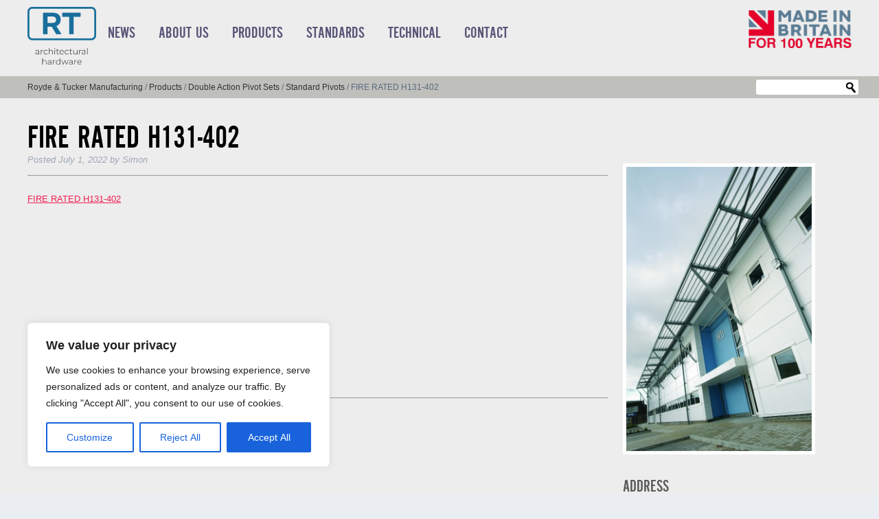

--- FILE ---
content_type: text/css
request_url: https://www.ratman.co.uk/wp-content/themes/ratman/library/css/style.css
body_size: 9801
content:
/*! Made with Bones: http://themble.com/bones :) */

.nav li a,
article,
aside,
details,
figcaption,
figure,
footer,
header,
hgroup,
main,
nav,
section,
summary {
    display: block
}

body,
dd,
figure,
pre {
    margin: 0
}

img,
legend {
    border: 0
}

legend,
ol,
ul {
    padding: 0
}

.byline,
.em,
dfn,
em,
span.amp {
    font-style: italic
}

#submit,
.blue-btn,
.comment-reply-link,
.crumb_bar,
.crumbs a,
.h1 a,
.h2 a,
.h3 a,
.h4 a,
.h5 a,
.nav li a,
h1 a,
h2 a,
h3 a,
h4 a,
h5 a {
    text-decoration: none
}

.commentlist,
ol,
ul {
    list-style-type: none
}

.comment,
.entry-content,
sub,
sup {
    position: relative
}

@font-face {
    font-family: AltGoth;
    src: url(../fonts/ag.ttf)
}

audio,
canvas,
video {
    display: inline-block
}

audio:not([controls]) {
    display: none;
    height: 0
}

[hidden],
template {
    display: none
}

html {
    font-family: "Helvetica Neue", sans-serif;
    -ms-text-size-adjust: 100%;
    -webkit-text-size-adjust: 100%
}

a {
    background: 0 0
}

a:focus {
    outline: dotted thin
}

a:active,
a:hover {
    outline: 0
}

h1 {
    font-family: AltGoth;
    font-size: 48px;
    line-height: .9;
    color: #000;
    text-transform: uppercase
}

abbr[title] {
    border-bottom: 1px dotted
}

.strong,
b,
strong {
    font-weight: 700
}

hr {
    -moz-box-sizing: content-box;
    box-sizing: content-box;
    height: 0
}

p {
    -epub-hyphens: auto;
    font-size: 13px;
    color: #595959;
    -ms-word-break: break-word;
    -ms-word-wrap: break-word;
    word-break: break-word;
    -webkit-hyphens: none;
    -moz-hyphens: none;
    hyphens: none;
    -webkit-font-feature-settings: "liga", "dlig";
    -moz-font-feature-settings: "liga=1, dlig=1";
    -ms-font-feature-settings: "liga", "dlig";
    -o-font-feature-settings: "liga", "dlig";
    font-feature-settings: "liga", "dlig"
}

pre {
    white-space: pre-wrap
}

code,
kbd,
pre,
samp {
    font-family: monospace, serif;
    font-size: 1em
}

.small,
small,
sub,
sup {
    font-size: 75%
}

q {
    quotes: "\201C" "\201D" "\2018" "\2019"
}

q:after,
q:before {
    content: '';
    content: none
}

sub,
sup {
    line-height: 0;
    vertical-align: baseline
}

sup {
    top: -.5em
}

sub {
    bottom: -.25em
}

dl,
menu,
ol,
ul {
    margin: 1em 0
}

menu {
    padding: 0 0 0 40px
}

nav ol,
nav ul {
    list-style: none
}

svg:not(:root) {
    overflow: hidden
}

fieldset {
    border: 1px solid silver;
    margin: 0 2px;
    padding: .35em .625em .75em
}

button,
input,
select,
textarea {
    font-family: inherit;
    font-size: 100%;
    margin: 0
}

button,
input {
    line-height: normal
}

button,
select {
    text-transform: none
}

button,
html input[type=button],
input[type=reset],
input[type=submit] {
    -webkit-appearance: button;
    cursor: pointer
}

button[disabled],
html input[disabled] {
    cursor: default
}

input[type=checkbox],
input[type=radio] {
    box-sizing: border-box;
    padding: 0
}

input[type=search] {
    -webkit-appearance: textfield;
    -moz-box-sizing: content-box;
    -webkit-box-sizing: content-box;
    box-sizing: content-box
}

input[type=search]::-webkit-search-cancel-button,
input[type=search]::-webkit-search-decoration {
    -webkit-appearance: none
}

button::-moz-focus-inner,
input::-moz-focus-inner {
    border: 0;
    padding: 0
}

textarea {
    overflow: auto
}

.comment,
.footermenu,
.home_bar,
.home_main,
.pagination li {
    overflow: hidden
}

table {
    border-collapse: collapse;
    border-spacing: 0
}

* {
    -webkit-box-sizing: border-box;
    -moz-box-sizing: border-box;
    box-sizing: border-box
}

.image-replacement,
.ir {
    text-indent: 100%;
    white-space: nowrap;
    overflow: hidden
}

.cf,
.clearfix,
.comment-respond {
    zoom: 1
}

.cf:after,
.cf:before,
.clearfix:after,
.clearfix:before,
.comment-respond:after,
.comment-respond:before {
    content: "";
    display: table
}

.cf:after,
.clearfix:after,
.comment-respond:after {
    clear: both
}

span.amp {
    font-family: Baskerville, 'Goudy Old Style', Palatino, 'Book Antiqua', serif!important
}

.last-col {
    float: right;
    padding-right: 0!important
}

#logo{
    padding-bottom:12px;
    padding-top:6px;
}

#logo,
.nav {
    float: left
}

@media (max-width:767px) {
    .m-all {
        float: left;
        width: 100%;
        padding-right: 0
    }
    .m-1of2,
    .m-1of3,
    .m-1of4,
    .m-2of3,
    .m-3of4 {
        float: left;
        padding-right: .75em
    }
    .m-1of2 {
        width: 50%
    }
    .m-1of3 {
        width: 33.33%
    }
    .m-2of3 {
        width: 66.66%
    }
    .m-1of4 {
        width: 25%
    }
    .m-3of4 {
        width: 75%
    }
}

@media (min-width:768px) and (max-width:1029px) {
    .t-all {
        float: left;
        width: 100%;
        padding-right: 0
    }
    .t-1of2,
    .t-1of3,
    .t-1of4,
    .t-1of5,
    .t-2of3,
    .t-2of5,
    .t-3of4,
    .t-3of5,
    .t-4of5 {
        float: left;
        padding-right: .75em
    }
    .t-1of2 {
        width: 50%
    }
    .t-1of3 {
        width: 33.33%
    }
    .t-2of3 {
        /*width: 66.66%*/
    }
    .t-1of4 {
        width: 25%
    }
    .t-3of4 {
        width: 75%
    }
    .t-1of5 {
        width: 20%
    }
    .t-2of5 {
        width: 40%
    }
    .t-3of5 {
        width: 60%
    }
    .t-4of5 {
        width: 80%
    }
}

@media (min-width:1030px) {
    .d-all {
        float: left;
        width: 100%;
        padding-right: 0
    }
    .d-1of10,
    .d-1of11,
    .d-1of12,
    .d-1of2,
    .d-1of3,
    .d-1of4,
    .d-1of5,
    .d-1of6,
    .d-1of8,
    .d-1of9,
    .d-2of3,
    .d-2of5,
    .d-2of7,
    .d-3of4,
    .d-3of5,
    .d-3of7,
    .d-4of5,
    .d-4of7,
    .d-5of7,
    .d-6of7 {
        float: left;
        padding-right: .75em
    }
    .d-1of2 {
        width: 50%
    }
    .d-1of3 {
        width: 33.33%
    }
    .d-2of3 {
        width: 66.66%
    }
    .d-1of4 {
        width: 25%
    }
    .d-3of4 {
        width: 75%
    }
    .d-1of5 {
        width: 20%
    }
    .d-2of5 {
        width: 40%
    }
    .d-3of5 {
        width: 60%
    }
    .d-4of5 {
        width: 80%
    }
    .d-1of6 {
        width: 16.6666666667%
    }
    .d-1of7 {
        float: left;
        padding-right: .75em;
        width: 14.2857142857%
    }
    .d-2of7 {
        width: 28.5714286%
    }
    .d-3of7 {
        width: 42.8571429%
    }
    .d-4of7 {
        width: 57.1428572%
    }
    .d-5of7 {
        width: 71.4285715%
    }
    .d-6of7 {
        width: 85.7142857%
    }
    .d-1of8 {
        width: 12.5%
    }
    .d-1of9 {
        width: 11.1111111111%
    }
    .d-1of10 {
        width: 10%
    }
    .d-1of11 {
        width: 9.09090909091%
    }
    .d-1of12 {
        width: 8.33%
    }
}

.alert-error,
.alert-help,
.alert-info,
.alert-success {
    margin: 10px;
    padding: 5px 18px;
    border: 1px solid
}

.alert-help {
    border-color: #e8dc59;
    background: #ebe16f
}

.alert-info {
    border-color: #bfe4f4;
    background: #d5edf8
}

.alert-error {
    border-color: #f8cdce;
    background: #fbe3e4
}

.alert-success {
    border-color: #deeaae;
    background: #e6efc2
}

#submit,
.blue-btn,
.comment-reply-link {
    display: inline-block;
    position: relative;
    font-family: "Helvetica Neue", Helvetica, Arial, sans-serif;
    color: #fff;
    font-size: .9em;
    font-size: 34px;
    line-height: 34px;
    font-weight: 400;
    padding: 0 24px;
    border-radius: 4px;
    border: 0;
    cursor: pointer;
    -webkit-transition: background-color .14s ease-in-out;
    transition: background-color .14s ease-in-out;
    background-color: #2980b9
}

#submit:focus,
#submit:hover,
.blue-btn:focus,
.blue-btn:hover,
.comment-reply-link:focus,
.comment-reply-link:hover {
    color: #fff;
    text-decoration: none;
    background-color: #2574a8
}

#submit:active,
.blue-btn:active,
.comment-reply-link:active {
    top: 1px;
    background-color: #2472a4
}

.field,
input[type=search],
input[type=text],
input[type=password],
input[type=datetime],
input[type=datetime-local],
input[type=date],
input[type=month],
input[type=time],
input[type=week],
input[type=number],
input[type=email],
input[type=url],
input[type=tel],
input[type=color],
select,
textarea {
    display: block;
    height: 40px;
    line-height: 40px;
    padding: 0 12px;
    margin-bottom: 14px;
    font-size: 1em;
    color: #5c6b80;
    border-radius: 3px;
    vertical-align: middle;
    box-shadow: none;
    border: 0;
    width: 100%;
    max-width: 400px;
    font-family: Lato, "Helvetica Neue", Helvetica, Arial, sans-serif;
    background-color: #eaedf2;
    -webkit-transition: background-color .24s ease-in-out;
    transition: background-color .24s ease-in-out
}

.field:active,
.field:focus,
input[type=search]:active,
input[type=search]:focus,
input[type=text]:active,
input[type=text]:focus,
input[type=password]:active,
input[type=password]:focus,
input[type=datetime]:active,
input[type=datetime]:focus,
input[type=datetime-local]:active,
input[type=datetime-local]:focus,
input[type=date]:active,
input[type=date]:focus,
input[type=month]:active,
input[type=month]:focus,
input[type=time]:active,
input[type=time]:focus,
input[type=week]:active,
input[type=week]:focus,
input[type=number]:active,
input[type=number]:focus,
input[type=email]:active,
input[type=email]:focus,
input[type=url]:active,
input[type=url]:focus,
input[type=tel]:active,
input[type=tel]:focus,
input[type=color]:active,
input[type=color]:focus,
select:active,
select:focus,
textarea:active,
textarea:focus {
    background-color: #f7f8fa
}

.field.error,
.field.is-invalid,
input[type=search].error,
input[type=search].is-invalid,
input[type=text].error,
input[type=text].is-invalid,
input[type=password].error,
input[type=password].is-invalid,
input[type=datetime].error,
input[type=datetime].is-invalid,
input[type=datetime-local].error,
input[type=datetime-local].is-invalid,
input[type=date].error,
input[type=date].is-invalid,
input[type=month].error,
input[type=month].is-invalid,
input[type=time].error,
input[type=time].is-invalid,
input[type=week].error,
input[type=week].is-invalid,
input[type=number].error,
input[type=number].is-invalid,
input[type=email].error,
input[type=email].is-invalid,
input[type=url].error,
input[type=url].is-invalid,
input[type=tel].error,
input[type=tel].is-invalid,
input[type=color].error,
input[type=color].is-invalid,
select.error,
select.is-invalid,
textarea.error,
textarea.is-invalid {
    color: #fbe3e4;
    border-color: #fbe3e4;
    background-color: #fff;
    background-position: 99% center;
    background-repeat: no-repeat;
    background-image: url([data-uri]);
    outline-color: #fbe3e4
}

.field.is-valid,
.field.success,
input[type=search].is-valid,
input[type=search].success,
input[type=text].is-valid,
input[type=text].success,
input[type=password].is-valid,
input[type=password].success,
input[type=datetime].is-valid,
input[type=datetime].success,
input[type=datetime-local].is-valid,
input[type=datetime-local].success,
input[type=date].is-valid,
input[type=date].success,
input[type=month].is-valid,
input[type=month].success,
input[type=time].is-valid,
input[type=time].success,
input[type=week].is-valid,
input[type=week].success,
input[type=number].is-valid,
input[type=number].success,
input[type=email].is-valid,
input[type=email].success,
input[type=url].is-valid,
input[type=url].success,
input[type=tel].is-valid,
input[type=tel].success,
input[type=color].is-valid,
input[type=color].success,
select.is-valid,
select.success,
textarea.is-valid,
textarea.success {
    color: #e6efc2;
    border-color: #e6efc2;
    background-color: #fff;
    background-position: 99% center;
    background-repeat: no-repeat;
    background-image: url([data-uri]);
    outline-color: #e6efc2
}

.field.is-disabled,
.field[disabled],
input[type=search].is-disabled,
input[type=search][disabled],
input[type=text].is-disabled,
input[type=text][disabled],
input[type=password].is-disabled,
input[type=password][disabled],
input[type=datetime].is-disabled,
input[type=datetime][disabled],
input[type=datetime-local].is-disabled,
input[type=datetime-local][disabled],
input[type=date].is-disabled,
input[type=date][disabled],
input[type=month].is-disabled,
input[type=month][disabled],
input[type=time].is-disabled,
input[type=time][disabled],
input[type=week].is-disabled,
input[type=week][disabled],
input[type=number].is-disabled,
input[type=number][disabled],
input[type=email].is-disabled,
input[type=email][disabled],
input[type=url].is-disabled,
input[type=url][disabled],
input[type=tel].is-disabled,
input[type=tel][disabled],
input[type=color].is-disabled,
input[type=color][disabled],
select.is-disabled,
select[disabled],
textarea.is-disabled,
textarea[disabled] {
    cursor: not-allowed;
    border-color: #cfcfcf;
    opacity: .6
}

.field.is-disabled:active,
.field.is-disabled:focus,
.field[disabled]:active,
.field[disabled]:focus,
input[type=search].is-disabled:active,
input[type=search].is-disabled:focus,
input[type=search][disabled]:active,
input[type=search][disabled]:focus,
input[type=text].is-disabled:active,
input[type=text].is-disabled:focus,
input[type=text][disabled]:active,
input[type=text][disabled]:focus,
input[type=password].is-disabled:active,
input[type=password].is-disabled:focus,
input[type=password][disabled]:active,
input[type=password][disabled]:focus,
input[type=datetime].is-disabled:active,
input[type=datetime].is-disabled:focus,
input[type=datetime][disabled]:active,
input[type=datetime][disabled]:focus,
input[type=datetime-local].is-disabled:active,
input[type=datetime-local].is-disabled:focus,
input[type=datetime-local][disabled]:active,
input[type=datetime-local][disabled]:focus,
input[type=date].is-disabled:active,
input[type=date].is-disabled:focus,
input[type=date][disabled]:active,
input[type=date][disabled]:focus,
input[type=month].is-disabled:active,
input[type=month].is-disabled:focus,
input[type=month][disabled]:active,
input[type=month][disabled]:focus,
input[type=time].is-disabled:active,
input[type=time].is-disabled:focus,
input[type=time][disabled]:active,
input[type=time][disabled]:focus,
input[type=week].is-disabled:active,
input[type=week].is-disabled:focus,
input[type=week][disabled]:active,
input[type=week][disabled]:focus,
input[type=number].is-disabled:active,
input[type=number].is-disabled:focus,
input[type=number][disabled]:active,
input[type=number][disabled]:focus,
input[type=email].is-disabled:active,
input[type=email].is-disabled:focus,
input[type=email][disabled]:active,
input[type=email][disabled]:focus,
input[type=url].is-disabled:active,
input[type=url].is-disabled:focus,
input[type=url][disabled]:active,
input[type=url][disabled]:focus,
input[type=tel].is-disabled:active,
input[type=tel].is-disabled:focus,
input[type=tel][disabled]:active,
input[type=tel][disabled]:focus,
input[type=color].is-disabled:active,
input[type=color].is-disabled:focus,
input[type=color][disabled]:active,
input[type=color][disabled]:focus,
select.is-disabled:active,
select.is-disabled:focus,
select[disabled]:active,
select[disabled]:focus,
textarea.is-disabled:active,
textarea.is-disabled:focus,
textarea[disabled]:active,
textarea[disabled]:focus {
    background-color: #d5edf8
}

input[type=password] {
    letter-spacing: .3em
}

textarea {
    max-width: 100%;
    min-height: 120px;
    line-height: 1.5em
}

select {
    -webkit-appearance: none;
    background-image: url([data-uri]);
    background-repeat: no-repeat;
    background-position: 97.5% center
}

body {
    font-family: "Helvetica Neue", Helvetica, Arial, sans-serif;
    font-size: 100%;
    line-height: 1.5;
    color: #5c6b80;
    background-color: #eaedf2;
    -webkit-font-smoothing: antialiased
}

.wrap {
    width: 96%;
    margin: 0 auto
}

a,
a:visited {
    color: #f01d4f
}

a:focus,
a:hover,
a:visited:focus,
a:visited:hover {
    color: #d10e3c
}

.h2,
.h3,
h2,
h3 {
    line-height: 1;
    margin-bottom: 10px;
    color: #595959;
    font-family: AltGoth;
    text-transform: uppercase
}

a:link,
a:visited:link {
    -webkit-tap-highlight-color: rgba(0, 0, 0, .3)
}

.h1,
.h2,
.h3,
.h4,
.h5,
h1,
h2,
h3,
h4,
h5 {
    text-rendering: optimizelegibility;
    font-weight: 500
}

.enlarge,
.h4,
h4 {
    font-weight: 700
}

.h2,
h2 {
    font-size: 30px
}

.h3,
h3 {
    font-size: 25px
}

.sidebar a {
    color: #575576
}

#logo a,
.nav li a {
    color: #575576
}

.h4,
h4 {
    font-size: 1.1em
}

.h5,
h5 {
    font-size: .846em;
    line-height: 2.09em;
    text-transform: uppercase;
    letter-spacing: 2px
}

.header {
    /* background: url(../images/bg-black.jpg) */
    background-color:#EDEDED;
}

#logo {
    margin: .3em 0 0
}

.nav {
    border-bottom: 0;
    margin: 30px 0 0
}

.nav li a {
    padding: 0 10px;
    margin: 0 7px;
    font-family: AltGoth;
    text-transform: uppercase;
    font-size: 24px
}

.crumb_bar,
.home_bar {
    font-size: 12px;
    clear: both
}

.nav li ul.children li a,
.nav li ul.sub-menu li a {
    padding-left: 30px
}

.current-menu-item a {
    border-radius: 3px;
    color: #fff
}

.crumb_bar {
    padding-top: 5px
}

.crumb_bar .crumbs {
    float: left;
    margin-top: 2px
}

.crumb_bar .search {
    float: right
}

.crumb_wrapper {
    background-color: #BFBFBB
}

.crumbs a {
    color: #333
}

.crumbs a:hover {
    text-decoration: underline;
    color: #333
}

.enlarge,
.home_bar a {
    text-decoration: none
}

.crumb_bar .search #s {
    height: 22px;
    background-color: #fff;
    float: left;
    padding: 0 0 0 10px;
    margin-bottom: 0
}

.crumb_bar .search label {
    display: none
}

.crumb_bar .search #searchsubmit {
    border: 0;
    margin: -3px 0 0 -21px;
    padding: 0;
    background: url(../images/icn-search.png) center 7px no-repeat;
    text-indent: -9999px;
    width: 20px;
    height: 30px
}

#content {
    /* background: url(../images/bg-beige.jpg); */
    background-color:#EDEDED;
    padding-top: 1.5em
}

.home_main_left,
.home_main_right {
    float: left;
    width: 50%
}

.home_main_right img {
    margin: 0 0 .8em .8em!important
}

.home_bar {
    width: 100%;
    border-top: 1px solid #999;
    border-bottom: 1px solid #999;
    color: #333;
    margin-bottom: 30px;
    padding-bottom: 5px
}

.home_bar a {
    color: #595959
}

.home_bar li {
    float: left;
    padding-bottom: 5px;
    display: block;
    margin-right: 30px;
    background: url(../images/icn-arrow.png) 0 4px no-repeat;
    padding-left: 10px
}

.home .entry-content {
    padding-top: 0!important
}

.home .page-title {
    font-size: 68px;
    width: 60%;
    float: left;
    margin-bottom: 30px
}

.home .article-header {
    border: none!important
}

.home #content-intro p {
    font-size: 18px
}

.products header {
    border-bottom: none!important
}

.products .entry-content {
    margin-top: 0;
    padding-top: 0
}

.products .entry-content img {
    border: 5px solid #eee
}

.products .product-basic {
    max-width: 580px;
    border-bottom: none!important
}

.products .below {
    clear: both;
    display: block;
    text-align: right
}

.entry-content .extra:nth-child-of-type(2),
.entry-content>div:nth-child(2) {
    clear: left
}

.catitem,
.footerlogos,
.no-widgets,
.pagination {
    text-align: center
}

.hentry header {
    border-bottom: 1px solid #999;
    padding: .8em 0
}

.enlarge {
    background-image: url(../images/btn-enlarge.png);
    background-repeat: no-repeat;
    padding: 8px 10px 8px 40px;
    background-color: #C5C4C1;
    background-position: 10px 6px;
    border-radius: 3px;
    margin-top: 10px;
    display: inline-block;
    color: #333!important;
    font-size: 12px
}

#sidebar1 ul>li>a,
#sidebar1 ul>li>ul>li>a,
.products .pdf {
    display: block;
    text-decoration: none
}

.enlarge:hover {
    color: #000
}

.products .pdf {
    border-bottom: 1px dashed #999;
    width: 250px;
    padding: 20px 0 20px 50px;
    background: url(../images/icn-pdf.png) left center no-repeat;
    font-size: 12px;
    color: #333
    
}

.products .html {
    border-bottom: 1px dashed #999;
    width: 250px;
    padding: 20px 0 20px 50px;
    background: url(../images/html.png) 5px center no-repeat;
    font-size: 12px;
    color: #333;
    text-decoration:none !important;
    display:block;
}

.hentry footer {
    padding: 1em
}

.hentry footer p {
    margin: 0
}

#sidebar1 img {
    border: 5px solid #fff;
    max-width: 100%
}

#sidebar1 .imgcont {
    border-bottom: 1px solid #999;
    padding-bottom: 30px
}

#sidebar1 ul img {
    border: none!important
}

#sidebar1 ul>li>a {
    font-family: AltGoth;
    text-transform: uppercase;
    color: #000;
    font-size: 25px;
    line-height: 1;
    margin: 10px 0
}

#sidebar1 ul>li>ul>li>a {
    font-weight: 700;
    margin: 3px 0 0;
    padding-left: 12px;
    font-size: 12px;
    border-bottom: 1px dashed #999;
    background-image: url(../images/icn-arrow.png);
    background-repeat: no-repeat;
    background-position: left 11px;
    padding-top: 10px;
    padding-bottom: 10px;
    font-family: Helvetica;
    text-transform: none;
    color: #333
}

#sidebar1 ul>li>ul>li>ul {
    margin: 5px 0 0 10px;
    padding: 0
}

.byline,
.entry-title,
.page-title,
.single-title {
    margin: 0
}

#sidebar1 ul>li>ul>li>ul>li>a {
    border-bottom: none!important;
    font-weight: 400;
    padding-bottom: 0!important;
    background: 0 0!important;
    padding-left: 25px!important
}

.entry-content th,
.entry-content tr {
    border-bottom: 1px solid #eaedf2
}

.wpcf7-form {
    padding-right: 75px
}

.search #content .hentry header {
    padding: 0!important
}

.search #content header a {
    font-family: AltGoth!important;
    color: #595959!important;
    font-size: 25px;
    padding: 0!important
}

.entry-content .extra h3,
.excerpt-read-more,
.extra a,
.footermenu h2 {
    font-family: AltGoth
}

.excerpt-read-more,
.extra a {
    background-color: #000;
    color: #fff!important;
    border-radius: 3px;
    text-decoration: none;
    text-transform: uppercase;
    font-size: 14px;
    padding: 2px 5px
}

.entry-content th,
.entry-content tr:nth-child(even) {
    background-color: #f8f9fa
}

.byline {
    color: #9fa6b4
}

.entry-content {
    padding: 1.5em 0
}

.entry-content p {
    margin: 0 0 1.5em
}

.entry-content table {
    width: 100%;
    border: 1px solid #eaedf2;
    margin-bottom: 1.5em
}

.entry-content table caption {
    margin: 0 0 7px;
    font-size: .75em;
    color: #9fa6b4;
    text-transform: uppercase;
    letter-spacing: 1px
}

.entry-content td {
    padding: 7px;
    border-right: 1px solid #eaedf2
}

.entry-content td:last-child {
    border-right: 0
}

.entry-content th {
    border-right: 1px solid #eaedf2
}

.entry-content th:last-child {
    border-right: 0
}

.entry-content blockquote {
    margin: 0 0 1.5em .75em;
    padding: 0 0 0 .75em;
    border-left: 3px solid #2980b9;
    font-style: italic;
    color: #9fa6b4
}

.entry-content dd {
    margin-left: 0;
    font-size: .9em;
    color: #787878;
    margin-bottom: 1.5em
}

.entry-content img {
    margin: 0 0 1.5em;
    max-width: 100%;
    height: auto
}

.entry-content .size-auto,
.entry-content .size-full,
.entry-content .size-large,
.entry-content .size-medium,
.entry-content .size-thumbnail {
    max-width: 100%;
    height: auto
}

.entry-content pre {
    background: #323944;
    color: #f8f9fa;
    font-size: .9em;
    padding: 1.5em;
    margin: 0 0 1.5em;
    border-radius: 3px
}

.entry-content>div:nth-child(1) {
    min-height: 300px;
    border-bottom: 1px solid #999
}

.entry-content .left {
    float: left;
    width: 440px
}

.entry-content .right {
    float: right;
    width: 400px
}

.entry-content .extra {
    float: left;
    width: 33%;
    color: #595959;
    font-size: 13px;
    padding: 0 20px 0 0;
    min-height: 265px
}

.entry-content .extra h3 {
    color: #595959;
    font-size: 30px
}

.wp-caption {
    max-width: 100%;
    background: #eee;
    padding: 5px
}

.wp-caption img {
    max-width: 100%;
    margin-bottom: 0;
    width: 100%
}

.wp-caption p.wp-caption-text {
    font-size: .85em;
    margin: 4px 0 7px;
    text-align: center
}

.tags {
    margin: 0
}

.pagination,
.wp-prev-next {
    margin: 1.5em 0
}

.pagination ul {
    display: inline-block;
    background-color: #fff;
    white-space: nowrap;
    padding: 0;
    clear: both;
    border-radius: 3px
}

.pagination li {
    padding: 0;
    margin: 0;
    float: left;
    display: inline;
    border-right: 1px solid #eaedf2
}

.pagination a,
.pagination span {
    margin: 0;
    text-decoration: none;
    line-height: 1em;
    font-size: 1em;
    font-weight: 400;
    padding: .75em;
    min-width: 1em;
    display: block;
    color: #2980b9
}

.pagination a:focus,
.pagination a:hover,
.pagination span:focus,
.pagination span:hover {
    background-color: #2980b9;
    color: #fff
}

.pagination .current {
    cursor: default;
    color: #5c6b80
}

.pagination .current:focus,
.pagination .current:hover {
    background-color: #fff;
    color: #5c6b80
}

.wp-prev-next .prev-link {
    float: left
}

#submit,
.wp-prev-next .next-link {
    float: right
}

#comments-title {
    padding: .75em;
    margin: 0;
    border-top: 1px solid #f8f9fa
}

.commentlist {
    margin: 0
}

.comment {
    clear: both;
    padding: 1.5em;
    border-bottom: 1px solid #f8f9fa
}

.comment .comment-author {
    padding: 7px;
    border: 0
}

.comment .vcard {
    margin-left: 50px
}

.comment .vcard cite.fn {
    font-weight: 700;
    font-style: normal
}

.comment .vcard time {
    display: block;
    font-size: .9em;
    font-style: italic
}

.comment .vcard time a {
    color: #9fa6b4;
    text-decoration: none
}

.comment .vcard time a:hover {
    text-decoration: underline
}

.comment .vcard .avatar {
    position: absolute;
    left: 16px;
    border-radius: 50%
}

.comment:last-child {
    margin-bottom: 0
}

.comment .children {
    margin: 0
}

.comment[class*=depth-] {
    margin-top: 1.1em
}

.comment.depth-1 {
    margin-left: 0;
    margin-top: 0
}

.comment:not(.depth-1) {
    margin-top: 0;
    margin-left: 7px;
    padding: 7px
}

.comment.odd {
    background-color: #fff
}

.comment.even {
    background: #f8f9fa
}

.comment_content p {
    margin: .7335em 0 1.5em;
    font-size: 1em;
    line-height: 1.5em
}

.comment-reply-link {
    font-size: .9em;
    float: right
}

.comment-edit-link {
    font-style: italic;
    margin: 0 7px;
    text-decoration: none;
    font-size: .9em
}

.comment-respond {
    padding: 1.5em;
    border-top: 1px solid #f8f9fa
}

#reply-title {
    margin: 0
}

.logged-in-as {
    color: #9fa6b4;
    font-style: italic;
    margin: 0
}

.logged-in-as a {
    color: #5c6b80
}

.comment-form-comment {
    margin: 1.5em 0 .75em
}

.form-allowed-tags {
    padding: 1.5em;
    background-color: #f8f9fa;
    font-size: .9em
}

#submit {
    font-size: 1em
}

#comment-form-title {
    margin: 0 0 1.1em
}

#allowed_tags {
    margin: 1.5em 10px .7335em 0
}

.nocomments {
    margin: 0 20px 1.1em
}

.no-widgets {
    background-color: #fff;
    padding: 1.5em;
    border: 1px solid #ccc;
    border-radius: 2px;
    margin-bottom: 1.5em
}

.footer {
    clear: both;
    background-color: #000;
    color: #f8f9fa
}

.footer p {
    font-size: 12px;
    color: #fff;
    padding: 10px 0
}

.footer p a {
    color: #fff;
    text-decoration: none
}

.footer p a:hover {
    text-decoration: underline;
    color: #fff
}

.catitem a,
.footermenu .menu a {
    text-decoration: none;
    font-size: 12px
}

.footerlogos {
    margin-top: 10px;
    display: block;
    padding: 10px;
    background-color: #fff;
    border-radius: 5px
}

.footermenu {
    border: 1px solid #111;
    border-radius: 3px;
    margin: 10px 0;
    background-color: #000;
    padding: 0 30px
}

.footermenu .menu {
    float: left;
    width: 25%
}

.footermenu h2 {
    color: #fff;
    font-size: 21px
}

.footermenu .menu a {
    color: #fff;
    line-height: 10px
}

.archive .taxonomy-description {
    margin-bottom: 40px
}

.archive article.products {
    float: left;
    height: 200px
}

.cat_description {
    border-bottom: 1px solid #999;
    font-size: 12px;
    color: #595959;
    padding: 20px 0;
    margin-bottom: 20px
}

.catitem {
    margin-top: 10px;
    margin-right: 10px;
    display: block;
    width: 132px;
    float: left
}

.catitem img {
    border: none!important;
    padding: 0!important;
    margin: 0!important;
    text-decoration: none
}

#slider-pro-2 .sp-slides-container,
.type-page .entry-content img {
    border: 3px solid #fff
}

.catitem a {
    color: #333
}

body.page-template-page-visionnaire {
    background-image: url(../images/bg_wood_80.jpg);
    background-attachment: fixed
}

body.page-template-page-visionnaire #content {
    background: 0 0!important
}

.vtitle {
    margin: 20px 0
}

.vtitle img {
    margin-right: 20px;
    max-width: 95%
}

#slider-pro-2 {
    margin-bottom: 40px
}

.scont {
    position: relative
}

.scont .carousel-image-text {
    position: absolute;
    top: 40px;
    left: 40px;
    z-index: 10000
}

.scont .carousel-image-text a {
    color: #000;
    font-size: 32px;
    font-family: AltGoth
}

@media only screen and (min-width:481px) {
    .entry-content .alignleft,
    .entry-content img.alignleft {
        margin-right: 1.5em;
        display: inline;
        float: left
    }
    .entry-content .alignright,
    .entry-content img.alignright {
        margin-left: 1.5em;
        display: inline;
        float: right
    }
    .entry-content .aligncenter,
    .entry-content img.aligncenter {
        margin-right: auto;
        margin-left: auto;
        display: block;
        clear: both
    }
}

@media only screen and (min-width:768px) {
    .nav li a,
    .nav li ul.children li:last-child a,
    .nav li ul.sub-menu li:last-child a {
        border-bottom: 0
    }
    .wrap {
        width: 760px
    }
    .nav {
        border: 0
    }
    .nav ul {
        background: #323944;
        margin-top: 0
    }
    .nav li {
        float: left;
        position: relative
    }
    .nav li a:focus,
    .nav li a:hover {
        /* color: #fff; */
        text-decoration: underline
    }
    .nav li ul.children,
    .nav li ul.sub-menu {
        margin-top: 0;
        border-top: 0;
        position: absolute;
        visibility: hidden;
        z-index: 8999
    }
    .nav li ul.children li,
    .nav li ul.sub-menu li {
        background-color: #fff!important;
        .nav li ul.children li:hover {
            background-color: white;
        }
        .nav li ul.sub-menu li a:hover,
        .nav li ul.children li a:hover {
            color: black !important;
        }
    }
    .nav li ul.children li a,
    .nav li ul.sub-menu li a {
        font-family: 'Helvetica Neue', Arial;
        text-transform: none;
        font-size: 12px;
        border-right: 0;
        display: block;
        width: 180px;
        padding: 5px
    }
    .nav li ul.children li ul,
    .nav li ul.sub-menu li ul {
        top: 0;
        left: 100%
    }
    .nav li:hover>ul {
        top: auto;
        visibility: visible
    }
    .sidebar {
        margin-top: 2.2em
    }
    .widgettitle {
        border-bottom: 2px solid #444;
        margin-bottom: .75em
    }
    .widget {
        padding: 0 10px;
        margin: 2.2em 0
    }
    .widget ul li {
        margin-bottom: .75em
    }
    .widget ul li ul {
        margin-top: .75em;
        padding-left: 1em
    }
}

@media only screen and (min-width:1030px) {
    .wrap {
        width: 1200px
    }
}

@media print {
    blockquote,
    img,
    pre,
    tr {
        page-break-inside: avoid
    }
    * {
        background: 0 0!important;
        color: #000!important;
        text-shadow: none!important;
        filter: none!important;
        -ms-filter: none!important
    }
    a,
    a:visited {
        color: #444!important;
        text-decoration: underline
    }
    a:after,
    a:visited:after {
        content: " (" attr(href) ")"
    }
    a abbr[title]:after,
    a:visited abbr[title]:after {
        content: " (" attr(title) ")"
    }
    .ir a:after,
    a[href^="javascript:"]:after,
    a[href^="#"]:after {
        content: ""
    }
    blockquote,
    pre {
        border: 1px solid #999
    }
    thead {
        display: table-header-group
    }
    img {
        max-width: 100%!important
    }
    @page {
        margin: .5cm
    }
    h2,
    h3,
    p {
        orphans: 3;
        widows: 3
    }
    h2,
    h3 {
        page-break-after: avoid
    }
    .page-navigation,
    .respond-form,
    .sidebar,
    .wp-prev-next,
    nav {
        display: none
    }
}

#post-559 ul.page-numbers,
.news-item {
    background-color: #ddd;
    overflow: hidden
}

@media (max-width:1024px) and (min-width:769px) {
    .footerlogos img {
        max-width: 100%
    }
    .home_main_right img {
        max-width: 45%!important
    }
    .entry-content .left {
        width: 300px
    }
}

@media (max-width:769px) and (min-width:500px) {
    #content,
    .crumb_bar {
        padding: 10px
    }
    .footerlogos img {
        max-width: 100%
    }
    .home_main_right img {
        max-width: 45%!important
    }
    .entry-content .left {
        width: 300px
    }
    button#responsive-menu-button {
        top: 15px!important;
        right: 15px!important
    }
    .miblogo {
        margin-right: 100px
    }
}

@media (max-width:499px) {
    #content,
    .crumb_bar {
        padding: 10px
    }
    .entry-content .extra,
    .entry-content .left,
    .entry-content .right,
    .footermenu .menu {
        width: 100%
    }
    .footerlogos img {
        max-width: 100%
    }
    #slider-pro-1,
    .home_main_right img {
        max-width: 100%!important
    }
    button#responsive-menu-button {
        top: 15px!important;
        right: 15px!important
    }
    .entry-content .extra {
        min-height: auto
    }
    .home .page-title,
    .home_main_left,
    .home_main_right {
        float: none;
        width: 100%
    }
    .home_main_right img {
        float: none;
        width: 100%!important;
        margin-left: 0!important;
        padding: 0
    }
    .cat_description {
        color: #333!important;
        margin-top: 20px;
        display: block;
        margin-bottom: 20px
    }
    .products .entry-content img {
        width: 100%;
        height: auto
    }
    .products .entry-content {
        text-align: center
    }
    #inner-header {
        /* height: 170px!important */
    }
    .miblogo {
        float: left!important;
        margin-left: 15px!important;
        clear: both!important
    }
}

#menu-product-menu>li>a {
    position: relative
}

#menu-product-menu>li>a>span {
    position: absolute;
    top: 10px;
    left: 50px;
    display: block
}

#post-559 .entry-content>div:nth-child(1) {
    min-height: auto!important
}

.news-item {
    margin: 20px 0;
    padding: 0 20px 30px;
    border: 1px dashed #999
}

.news-item h2 {
    margin-bottom: 0
}

.news-item h3 {
    margin: 0 0 10px;
    padding: 0;
    font-size: 1.2em
}

#post-559 ul.page-numbers {
    border: 1px solid #999;
    padding: 3px;
    display: block
}

#post-559 ul.page-numbers li {
    float: left;
    display: block;
    margin-right: 5px;
    margin-left: 5px;
    border: none
}

#post-559 ul.page-numbers li a {
    color: #333
}

.type-page .entry-content .responsive_lightbox img {
    width: 100%;
    height: auto
}

.miblogo {
    width: 150px;
    height: auto;
    margin-top: 15px;
    float: right
}

.h2 a {
    color: #333 !important;
}

.lhs,
.rhs {
    float: left;
}

.lhs {
    width: 49%;
    margin-right: 1%;
    border-bottom: none !important;
}

.lhs img {
    max-width: 100%;
    height: auto;
}

.rhs {
    width: 49%;
    margin-left: 1%;
}

.entry-content {
    overflow: hidden;
    clear: both;
}

#searchlink {
    float: left;
    display: block;
    margin-right: 10px;
    margin-top: 2px;
    color: #666;
}

#searchform {
    float: left;
}

.type-post .entry-content {
    margin-bottom: 0px;
    padding-bottom: 0px;
}

.swnza_banner{
	height:auto !important;
	padding:20px 30px 30px 30px !important;
	min-height: 175px;
}



#rtfooter{
    background-image: url("https://roydeandtucker.com/wp-content/themes/ratman_astra/images/rtline.png") !important;
      background-position: top;
      background-repeat: no-repeat;
      background-size: 100% 2%;
      width:100%;
      padding-top:48px;
      background-color:#efefef;
}

#rtfooter .rt-row{
    max-width:1200px;
    margin:0 auto;
    clear:both;
}

#rtfooter *{
    font-family:"Montserrat", sans-serif !important;
    font-size:16px;			
    color:#575576;
}

#rtfooter .heading{
    font-size:22px;
    color:#575576;
    position: relative;
    padding-bottom: 4px;
    margin-bottom: 24px;
    display: inline-block;
    text-transform: uppercase;			
}

#rtfooter .heading::after{
    height: 2px;
      background-color:#575576;
      width: 80%;
      display: block;
      content: " ";
      position: absolute;
      left: 0;
      bottom: -4px;			
}

#rtfooter .rt-row ul li a{
    color:#176e9b;
    
}

#rtfooter .rt-row ul li a:hover{
    text-decoration: underline;
}

#rtfooter .rt-row{
    display: grid; 
      grid-template-columns: 1fr 1fr 1fr; 
      grid-template-rows: 1fr; 
      gap: 12px 12px; 
      grid-template-areas:". . ."; 
}

#rtfooter .rt-row.logos{
    max-width:960px;
    padding:48px 0;
    display: grid; 
      grid-template-columns: 1fr 1fr 1fr; 
      grid-template-rows: 1fr; 
      gap: 12px 12px; 
      grid-template-areas:". . ."; 
}


@media(max-width:600px){
    
    #rtfooter .rt-row.logos,
    #rtfooter .rt-row.logos img{
        max-width:100% !important;					
    }
    
    .miblogo{
        display: none !important;
    }
}

#rtfooter .rt-row.final{
    padding:24px 0;
    display: grid; 
      grid-template-columns: 2fr 1fr; 
      grid-template-rows: 1fr; 
      gap: 12px 12px; 
      grid-template-areas: 
        ". ."; 
    border-top:2px solid #575576;
}

@media(max-width:800px){
    #rtfooter .rt-row{
        display: block;
        padding:0 24px 0 24px;	
    }
    
    #rtfooter{
    background-size: 100% 1%;
    }
    
    #rtfooter .rt-row .column{
        padding-bottom:24px;
    }
    
    #rtfooter .rt-row.logos img{
        height:auto !important;
        width:auto !important;
    }
    
    #rtfooter .rt-row.final{
        padding:24px;
        display: block;
    }
    
}

#rtfooter .rt-row .column ul{
    list-style: none;
    margin-left:0;
}

#rtfooter .rt-row .column ul li{
    margin-left:0;
}

#rtfooter .rt-row .column ul,
#rtfooter .rt-row .column p{
    font-weight: 300;
}

#rtfooter .rt-row.logos img{
    height:150px;
    width:auto;
}

#rtfooter .rt-row.final img{
    max-width:200px;
    height:auto;
}

#rtfooter .wp-block-social-links .wp-social-link{
    background-color:rgb(87, 87, 86);
    padding:3px;
    margin-right:12px;
}

#rtfooter .wp-block-social-links .wp-social-link svg{
    width:24px;
    height:24px;
    fill:white;
}